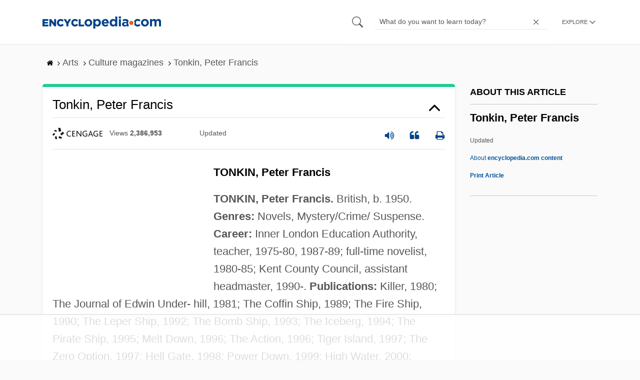

--- FILE ---
content_type: text/html
request_url: https://api.intentiq.com/profiles_engine/ProfilesEngineServlet?at=39&mi=10&dpi=936734067&pt=17&dpn=1&iiqidtype=2&iiqpcid=8cb097d1-78a7-425f-8bb6-82f29530878c&iiqpciddate=1769099376138&pcid=b235bcee-abb3-4fd5-8370-1ed7c0aa8f39&idtype=3&gdpr=0&japs=false&jaesc=0&jafc=0&jaensc=0&jsver=0.33&testGroup=A&source=pbjs&ABTestingConfigurationSource=group&abtg=A&vrref=https%3A%2F%2Fwww.encyclopedia.com
body_size: 56
content:
{"abPercentage":97,"adt":1,"ct":2,"isOptedOut":false,"data":{"eids":[]},"dbsaved":"false","ls":true,"cttl":86400000,"abTestUuid":"g_ce9e0f00-0773-435b-b72d-52797da88e3e","tc":9,"sid":-1712770275}

--- FILE ---
content_type: text/html; charset=utf-8
request_url: https://www.google.com/recaptcha/api2/aframe
body_size: 267
content:
<!DOCTYPE HTML><html><head><meta http-equiv="content-type" content="text/html; charset=UTF-8"></head><body><script nonce="IORKtWpdp7fV_3fsVAZOrw">/** Anti-fraud and anti-abuse applications only. See google.com/recaptcha */ try{var clients={'sodar':'https://pagead2.googlesyndication.com/pagead/sodar?'};window.addEventListener("message",function(a){try{if(a.source===window.parent){var b=JSON.parse(a.data);var c=clients[b['id']];if(c){var d=document.createElement('img');d.src=c+b['params']+'&rc='+(localStorage.getItem("rc::a")?sessionStorage.getItem("rc::b"):"");window.document.body.appendChild(d);sessionStorage.setItem("rc::e",parseInt(sessionStorage.getItem("rc::e")||0)+1);localStorage.setItem("rc::h",'1769099382594');}}}catch(b){}});window.parent.postMessage("_grecaptcha_ready", "*");}catch(b){}</script></body></html>

--- FILE ---
content_type: text/plain
request_url: https://rtb.openx.net/openrtbb/prebidjs
body_size: -225
content:
{"id":"85273c3e-2def-4cf2-9d56-feb4f8dd1384","nbr":0}

--- FILE ---
content_type: text/plain
request_url: https://rtb.openx.net/openrtbb/prebidjs
body_size: -84
content:
{"id":"d52ec4d1-de7e-4ee3-9c4b-d109ef908279","nbr":0}

--- FILE ---
content_type: text/plain
request_url: https://rtb.openx.net/openrtbb/prebidjs
body_size: -225
content:
{"id":"db2d1160-badb-4f96-bf93-4df44345c622","nbr":0}

--- FILE ---
content_type: text/plain
request_url: https://rtb.openx.net/openrtbb/prebidjs
body_size: -225
content:
{"id":"fe450b76-bcfd-4567-824c-01874e51e421","nbr":0}

--- FILE ---
content_type: text/plain
request_url: https://rtb.openx.net/openrtbb/prebidjs
body_size: -225
content:
{"id":"0cca20e9-070d-44df-b0f3-9a48d5ea4770","nbr":0}